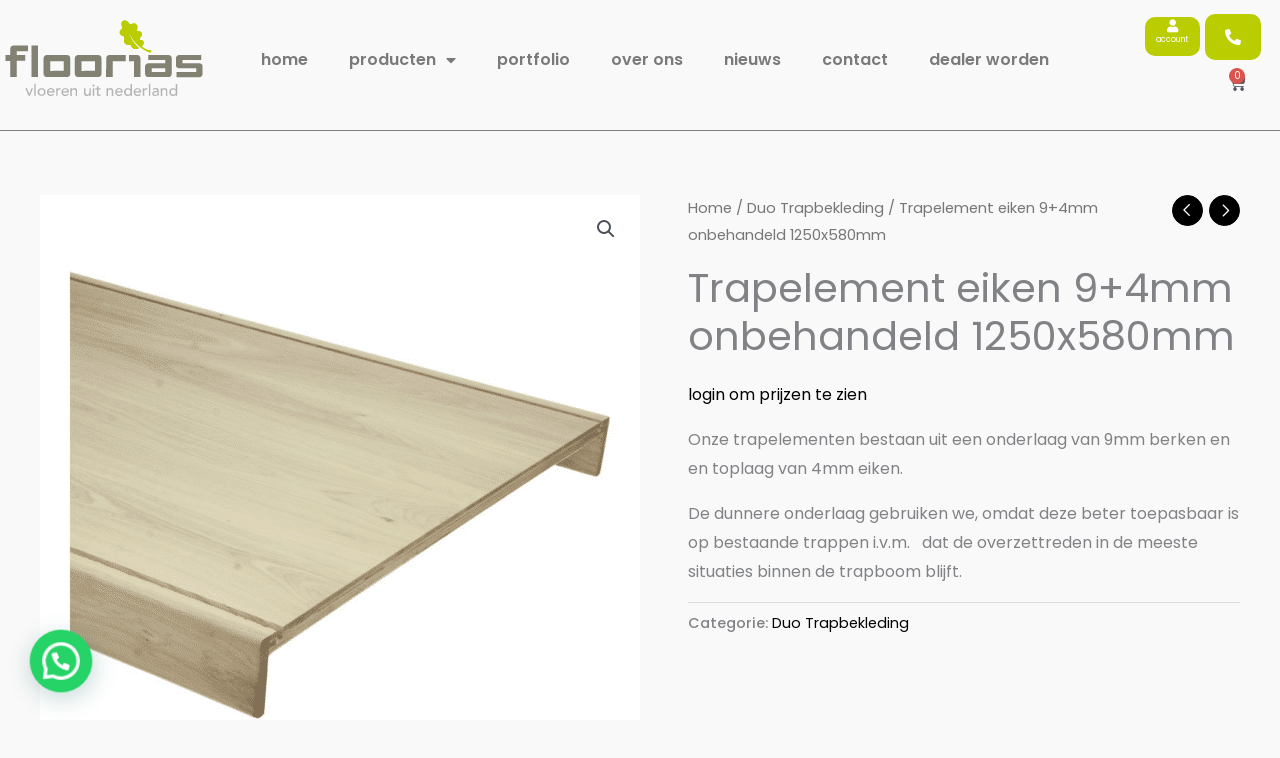

--- FILE ---
content_type: text/css
request_url: https://floorias.nl/wp-content/uploads/elementor/css/post-467.css?ver=1765894770
body_size: 1243
content:
.elementor-467 .elementor-element.elementor-element-156b940{margin-top:101px;margin-bottom:0px;}.elementor-467 .elementor-element.elementor-element-d87695e:not(.elementor-motion-effects-element-type-background) > .elementor-widget-wrap, .elementor-467 .elementor-element.elementor-element-d87695e > .elementor-widget-wrap > .elementor-motion-effects-container > .elementor-motion-effects-layer{background-color:var( --e-global-color-text );}.elementor-467 .elementor-element.elementor-element-d87695e > .elementor-element-populated{transition:background 0.3s, border 0.3s, border-radius 0.3s, box-shadow 0.3s;padding:100px 180px 100px 180px;}.elementor-467 .elementor-element.elementor-element-d87695e > .elementor-element-populated > .elementor-background-overlay{transition:background 0.3s, border-radius 0.3s, opacity 0.3s;}.elementor-467 .elementor-element.elementor-element-eafb8af .elementor-heading-title{font-size:58px;color:#FFFFFF;}.elementor-467 .elementor-element.elementor-element-c67285f{color:#FFFFFF;}.elementor-467 .elementor-element.elementor-element-5e980c7:not(.elementor-motion-effects-element-type-background) > .elementor-widget-wrap, .elementor-467 .elementor-element.elementor-element-5e980c7 > .elementor-widget-wrap > .elementor-motion-effects-container > .elementor-motion-effects-layer{background-image:url("https://floorias.nl/wp-content/uploads/2021/02/Photography_61_Nijverheidsweg_7a_1693_AM_Wervershoof.jpg");background-position:center center;background-size:cover;}.elementor-467 .elementor-element.elementor-element-5e980c7 > .elementor-element-populated{transition:background 0.3s, border 0.3s, border-radius 0.3s, box-shadow 0.3s;}.elementor-467 .elementor-element.elementor-element-5e980c7 > .elementor-element-populated > .elementor-background-overlay{transition:background 0.3s, border-radius 0.3s, opacity 0.3s;}.elementor-467 .elementor-element.elementor-element-5dccb713 > .elementor-container{max-width:1400px;min-height:20vh;}.elementor-467 .elementor-element.elementor-element-5dccb713{margin-top:0px;margin-bottom:0px;}.elementor-bc-flex-widget .elementor-467 .elementor-element.elementor-element-943a997.elementor-column .elementor-widget-wrap{align-items:center;}.elementor-467 .elementor-element.elementor-element-943a997.elementor-column.elementor-element[data-element_type="column"] > .elementor-widget-wrap.elementor-element-populated{align-content:center;align-items:center;}.elementor-467 .elementor-element.elementor-element-943a997.elementor-column > .elementor-widget-wrap{justify-content:flex-start;}.elementor-467 .elementor-element.elementor-element-943a997 > .elementor-widget-wrap > .elementor-widget:not(.elementor-widget__width-auto):not(.elementor-widget__width-initial):not(:last-child):not(.elementor-absolute){margin-bottom:6px;}.elementor-467 .elementor-element.elementor-element-1b6f3c67 > .elementor-widget-container{margin:0px 0px 45px 0px;}.elementor-467 .elementor-element.elementor-element-1b6f3c67{text-align:left;}.elementor-467 .elementor-element.elementor-element-1b6f3c67 img{width:100%;max-width:80%;}.elementor-bc-flex-widget .elementor-467 .elementor-element.elementor-element-7975aa01.elementor-column .elementor-widget-wrap{align-items:flex-end;}.elementor-467 .elementor-element.elementor-element-7975aa01.elementor-column.elementor-element[data-element_type="column"] > .elementor-widget-wrap.elementor-element-populated{align-content:flex-end;align-items:flex-end;}.elementor-467 .elementor-element.elementor-element-53f62dfe{color:#000000;}.elementor-bc-flex-widget .elementor-467 .elementor-element.elementor-element-50c0e3e3.elementor-column .elementor-widget-wrap{align-items:flex-end;}.elementor-467 .elementor-element.elementor-element-50c0e3e3.elementor-column.elementor-element[data-element_type="column"] > .elementor-widget-wrap.elementor-element-populated{align-content:flex-end;align-items:flex-end;}.elementor-467 .elementor-element.elementor-element-45d2e26e{color:#000000;}.elementor-bc-flex-widget .elementor-467 .elementor-element.elementor-element-1630c68d.elementor-column .elementor-widget-wrap{align-items:flex-end;}.elementor-467 .elementor-element.elementor-element-1630c68d.elementor-column.elementor-element[data-element_type="column"] > .elementor-widget-wrap.elementor-element-populated{align-content:flex-end;align-items:flex-end;}.elementor-467 .elementor-element.elementor-element-52282312{color:#000000;}.elementor-bc-flex-widget .elementor-467 .elementor-element.elementor-element-4e4f11f0.elementor-column .elementor-widget-wrap{align-items:flex-end;}.elementor-467 .elementor-element.elementor-element-4e4f11f0.elementor-column.elementor-element[data-element_type="column"] > .elementor-widget-wrap.elementor-element-populated{align-content:flex-end;align-items:flex-end;}.elementor-467 .elementor-element.elementor-element-46213f32{--grid-template-columns:repeat(0, auto);--icon-size:15px;--grid-column-gap:15px;--grid-row-gap:0px;}.elementor-467 .elementor-element.elementor-element-46213f32 .elementor-widget-container{text-align:right;}.elementor-467 .elementor-element.elementor-element-46213f32 > .elementor-widget-container{margin:-37px 0px 0px 0px;}.elementor-467 .elementor-element.elementor-element-46213f32 .elementor-social-icon{background-color:#FFFFFF00;--icon-padding:0em;}.elementor-467 .elementor-element.elementor-element-46213f32 .elementor-social-icon:hover i{color:#000000;}.elementor-467 .elementor-element.elementor-element-46213f32 .elementor-social-icon:hover svg{fill:#000000;}.elementor-467 .elementor-element.elementor-element-33b057f > .elementor-container{max-width:1400px;}.elementor-467 .elementor-element.elementor-element-1f216f6a{width:auto;max-width:auto;}.elementor-467 .elementor-element.elementor-element-1f216f6a > .elementor-widget-container{margin:0px 20px 0px 0px;}.elementor-467 .elementor-element.elementor-element-1f216f6a .elementor-heading-title{font-size:12px;font-weight:300;color:rgba(0, 0, 0, 0.2784313725490196);}.elementor-467 .elementor-element.elementor-element-e1a88c6{width:auto;max-width:auto;}.elementor-467 .elementor-element.elementor-element-e1a88c6 > .elementor-widget-container{margin:0px 20px 0px 0px;}.elementor-467 .elementor-element.elementor-element-e1a88c6 .elementor-heading-title{font-size:12px;font-weight:300;color:rgba(0, 0, 0, 0.2784313725490196);}.elementor-467 .elementor-element.elementor-element-d367644.elementor-column > .elementor-widget-wrap{justify-content:flex-end;}.elementor-467 .elementor-element.elementor-element-7c91b4d{width:auto;max-width:auto;font-size:12px;font-weight:300;color:#0201014A;}.elementor-467 .elementor-element.elementor-element-7c91b4d > .elementor-widget-container{margin:0px 20px 0px 0px;}.elementor-467 .elementor-element.elementor-element-0be2fb0{width:auto;max-width:auto;--e-icon-list-icon-size:18px;--e-icon-list-icon-align:center;--e-icon-list-icon-margin:0 calc(var(--e-icon-list-icon-size, 1em) * 0.125);--icon-vertical-offset:0px;}.elementor-467 .elementor-element.elementor-element-0be2fb0 > .elementor-widget-container{margin:0px 0px 0px 5px;}.elementor-467 .elementor-element.elementor-element-0be2fb0 .elementor-icon-list-icon i{color:#7A7A7A;transition:color 0.3s;}.elementor-467 .elementor-element.elementor-element-0be2fb0 .elementor-icon-list-icon svg{fill:#7A7A7A;transition:fill 0.3s;}.elementor-467 .elementor-element.elementor-element-0be2fb0 .elementor-icon-list-icon{padding-inline-end:5px;}.elementor-467 .elementor-element.elementor-element-0be2fb0 .elementor-icon-list-item > .elementor-icon-list-text, .elementor-467 .elementor-element.elementor-element-0be2fb0 .elementor-icon-list-item > a{font-size:12px;}.elementor-467 .elementor-element.elementor-element-0be2fb0 .elementor-icon-list-text{color:#0201014A;transition:color 0.3s;}.elementor-467 .elementor-element.elementor-element-c68b76d{width:auto;max-width:auto;--e-icon-list-icon-size:18px;--e-icon-list-icon-align:center;--e-icon-list-icon-margin:0 calc(var(--e-icon-list-icon-size, 1em) * 0.125);--icon-vertical-offset:0px;}.elementor-467 .elementor-element.elementor-element-c68b76d > .elementor-widget-container{margin:0px 0px 0px -3px;}.elementor-467 .elementor-element.elementor-element-c68b76d .elementor-icon-list-icon i{color:#7A7A7A;transition:color 0.3s;}.elementor-467 .elementor-element.elementor-element-c68b76d .elementor-icon-list-icon svg{fill:#7A7A7A;transition:fill 0.3s;}.elementor-467 .elementor-element.elementor-element-c68b76d .elementor-icon-list-icon{padding-inline-end:5px;}.elementor-467 .elementor-element.elementor-element-c68b76d .elementor-icon-list-item > .elementor-icon-list-text, .elementor-467 .elementor-element.elementor-element-c68b76d .elementor-icon-list-item > a{font-size:12px;}.elementor-467 .elementor-element.elementor-element-c68b76d .elementor-icon-list-text{color:#0201014A;transition:color 0.3s;}.elementor-theme-builder-content-area{height:400px;}.elementor-location-header:before, .elementor-location-footer:before{content:"";display:table;clear:both;}@media(max-width:1024px){.elementor-467 .elementor-element.elementor-element-d87695e > .elementor-element-populated{margin:0px 0px 0px 0px;--e-column-margin-right:0px;--e-column-margin-left:0px;padding:0px 0px 0px 0px;}.elementor-467 .elementor-element.elementor-element-eafb8af > .elementor-widget-container{margin:50px 0px 0px 50px;padding:0px 0px 0px 0px;}.elementor-467 .elementor-element.elementor-element-eafb8af .elementor-heading-title{font-size:53px;}.elementor-467 .elementor-element.elementor-element-c67285f > .elementor-widget-container{margin:0px 50px 0px 50px;}.elementor-467 .elementor-element.elementor-element-a90f423 > .elementor-widget-container{margin:0px 0px 50px 50px;}.elementor-467 .elementor-element.elementor-element-5dccb713 > .elementor-container{min-height:25vh;}.elementor-467 .elementor-element.elementor-element-5dccb713{padding:0% 3% 0% 3%;}.elementor-467 .elementor-element.elementor-element-46213f32 .elementor-widget-container{text-align:left;}.elementor-467 .elementor-element.elementor-element-46213f32 > .elementor-widget-container{margin:20px 0px 0px 0px;padding:0px 0px 0px 0px;}}@media(max-width:767px){.elementor-467 .elementor-element.elementor-element-eafb8af > .elementor-widget-container{margin:50px 30px 0px 30px;padding:0px 0px 0px 0px;}.elementor-467 .elementor-element.elementor-element-eafb8af .elementor-heading-title{font-size:48px;}.elementor-467 .elementor-element.elementor-element-c67285f > .elementor-widget-container{margin:0px 50px 0px 30px;}.elementor-467 .elementor-element.elementor-element-a90f423 > .elementor-widget-container{margin:0px 0px 50px 30px;padding:0px 0px 0px 0px;}.elementor-467 .elementor-element.elementor-element-5e980c7{width:100%;}.elementor-467 .elementor-element.elementor-element-5dccb713 > .elementor-container{min-height:60vh;}.elementor-467 .elementor-element.elementor-element-36b8003 > .elementor-element-populated{margin:0px 0px 0px 15px;--e-column-margin-right:0px;--e-column-margin-left:15px;}.elementor-467 .elementor-element.elementor-element-1f216f6a > .elementor-widget-container{margin:0px 0px 0px 0px;}.elementor-467 .elementor-element.elementor-element-e1a88c6 > .elementor-widget-container{margin:0px 0px 0px 0px;}.elementor-467 .elementor-element.elementor-element-d367644.elementor-column > .elementor-widget-wrap{justify-content:flex-start;}.elementor-467 .elementor-element.elementor-element-d367644 > .elementor-element-populated{margin:0px 0px 0px 15px;--e-column-margin-right:0px;--e-column-margin-left:15px;}.elementor-467 .elementor-element.elementor-element-7c91b4d > .elementor-widget-container{margin:0px 0px 0px 0px;}}@media(min-width:768px){.elementor-467 .elementor-element.elementor-element-943a997{width:18.594%;}.elementor-467 .elementor-element.elementor-element-c9b818f{width:14.049%;}.elementor-467 .elementor-element.elementor-element-7975aa01{width:18.95%;}.elementor-467 .elementor-element.elementor-element-50c0e3e3{width:17.644%;}.elementor-467 .elementor-element.elementor-element-1630c68d{width:16.928%;}.elementor-467 .elementor-element.elementor-element-4e4f11f0{width:11.143%;}.elementor-467 .elementor-element.elementor-element-36b8003{width:58%;}.elementor-467 .elementor-element.elementor-element-d367644{width:41.857%;}}@media(max-width:1024px) and (min-width:768px){.elementor-467 .elementor-element.elementor-element-943a997{width:100%;}.elementor-467 .elementor-element.elementor-element-7975aa01{width:33.33%;}.elementor-467 .elementor-element.elementor-element-50c0e3e3{width:33.33%;}.elementor-467 .elementor-element.elementor-element-1630c68d{width:33.33%;}.elementor-467 .elementor-element.elementor-element-4e4f11f0{width:100%;}}

--- FILE ---
content_type: image/svg+xml
request_url: https://floorias.nl/wp-content/uploads/2021/02/floorias3blad-aarde.svg
body_size: 2719
content:
<?xml version="1.0" encoding="utf-8"?>
<!-- Generator: Adobe Illustrator 25.1.0, SVG Export Plug-In . SVG Version: 6.00 Build 0)  -->
<svg version="1.1" id="Laag_1" xmlns="http://www.w3.org/2000/svg" xmlns:xlink="http://www.w3.org/1999/xlink" x="0px" y="0px"
	 viewBox="0 0 218.3 89.4" style="enable-background:new 0 0 218.3 89.4;" xml:space="preserve">
<style type="text/css">
	.st0{fill:#838272;}
	.st1{fill:#B4B4B4;}
	.st2{fill:#B9CD00;}
</style>
<g>
	<path class="st0" d="M10.9,45.7h-5v-6.3h5v-6.6c0-1,0.3-1.9,1-2.5c0.7-0.7,1.5-1,2.5-1h15.4v6.1H17.9v3.9h8.9v6.3h-8.9v17.2h-7
		V45.7z M33.6,29.3h7v33.6h-7V29.3z"/>
	<path class="st0" d="M46.4,42.9c0-1,0.3-1.8,1-2.5s1.5-1,2.5-1h21.4c1,0,1.8,0.3,2.5,1s1,1.5,1,2.5v16.5c0,1-0.3,1.8-1,2.5
		s-1.5,1-2.5,1H49.9c-1,0-1.8-0.3-2.5-1s-1-1.5-1-2.5V42.9z M67.9,56.2V46.1H53.4v10.2L67.9,56.2L67.9,56.2z"/>
	<path class="st0" d="M79.7,42.9c0-1,0.3-1.8,1-2.5s1.5-1,2.5-1h21.4c1,0,1.8,0.3,2.5,1s1,1.5,1,2.5v16.5c0,1-0.3,1.8-1,2.5
		s-1.5,1-2.5,1H83.2c-1,0-1.8-0.3-2.5-1s-1-1.5-1-2.5V42.9z M101.2,56.2V46.1H86.7v10.2L101.2,56.2L101.2,56.2z"/>
	<path class="st0" d="M113.1,42.9c0-1,0.3-1.8,1-2.5s1.5-1,2.5-1H134v6.7h-14v16.8h-7L113.1,42.9C113,42.9,113.1,42.9,113.1,42.9z"
		/>
	<path class="st0" d="M142.6,46.1h-5.1v-6.7h8.6c1,0,1.8,0.3,2.5,1s1,1.5,1,2.5v20h-7V46.1z"/>
	<path class="st0" d="M154.5,51.7c0-1,0.3-1.9,1-2.5c0.7-0.7,1.5-1,2.5-1h18v-3.4h-18v-5.4h21.4c1,0,1.8,0.3,2.5,1s1,1.5,1,2.5v16.5
		c0,1-0.3,1.8-1,2.5s-1.5,1-2.5,1H158c-1,0-1.8-0.3-2.5-1s-1-1.5-1-2.5V51.7z M176,57.5v-3.9h-14.5v3.9H176z"/>
	<path class="st0" d="M187.9,57.5h21v-3.9h-18c-1,0-1.8-0.3-2.5-1s-1-1.5-1-2.5v-7.2c0-1,0.3-1.8,1-2.5s1.5-1,2.5-1h23.4v5.4h-20
		v3.4h18c1,0,1.8,0.3,2.5,1s1,1.5,1,2.5v7.8c0,1-0.3,1.8-1,2.5s-1.5,1-2.5,1h-24.4V57.5z"/>
</g>
<g>
	<path class="st1" d="M27,74.8h1.8l2.4,6.1l2.3-6.1h1.6l-3.1,8h-1.7L27,74.8z"/>
	<path class="st1" d="M36.5,70H38v12.8h-1.5V70z"/>
	<path class="st1" d="M40,78.8c0-0.6,0.1-1.1,0.3-1.6s0.5-1,0.9-1.3c0.4-0.4,0.8-0.7,1.4-0.9c0.5-0.2,1.1-0.3,1.7-0.3
		c0.6,0,1.2,0.1,1.7,0.3c0.5,0.2,1,0.5,1.4,0.9s0.7,0.8,0.9,1.3s0.3,1.1,0.3,1.6c0,0.6-0.1,1.1-0.3,1.6s-0.5,1-0.9,1.3
		c-0.4,0.4-0.8,0.7-1.4,0.9c-0.5,0.2-1.1,0.3-1.7,0.3c-0.6,0-1.2-0.1-1.7-0.3c-0.5-0.2-1-0.5-1.4-0.9s-0.7-0.8-0.9-1.3
		C40.2,79.9,40,79.4,40,78.8z M41.7,78.8c0,0.4,0.1,0.8,0.2,1.1c0.1,0.3,0.3,0.6,0.5,0.9s0.5,0.4,0.8,0.6c0.3,0.1,0.7,0.2,1.1,0.2
		c0.4,0,0.8-0.1,1.1-0.2s0.6-0.3,0.8-0.6c0.2-0.3,0.4-0.5,0.5-0.9c0.1-0.3,0.2-0.7,0.2-1.1s-0.1-0.8-0.2-1.1
		c-0.1-0.3-0.3-0.6-0.5-0.9s-0.5-0.4-0.8-0.6c-0.3-0.1-0.7-0.2-1.1-0.2c-0.4,0-0.8,0.1-1.1,0.2s-0.6,0.3-0.8,0.6
		c-0.2,0.3-0.4,0.5-0.5,0.8C41.7,78,41.7,78.4,41.7,78.8z"/>
	<path class="st1" d="M51.6,79.3c0,0.3,0.1,0.7,0.2,1c0.2,0.3,0.4,0.5,0.6,0.7c0.2,0.2,0.5,0.4,0.9,0.5c0.3,0.1,0.7,0.2,1,0.2
		c0.5,0,0.9-0.1,1.2-0.3c0.3-0.2,0.7-0.5,1-0.9l1.1,0.9c-0.8,1.1-2,1.6-3.5,1.6c-0.6,0-1.2-0.1-1.7-0.3c-0.5-0.2-0.9-0.5-1.3-0.9
		c-0.4-0.4-0.6-0.8-0.8-1.3s-0.3-1-0.3-1.7c0-0.6,0.1-1.2,0.3-1.7s0.5-1,0.9-1.3c0.4-0.4,0.8-0.7,1.3-0.9c0.5-0.2,1.1-0.3,1.7-0.3
		c0.7,0,1.3,0.1,1.8,0.4c0.5,0.2,0.9,0.6,1.2,1s0.5,0.9,0.7,1.4c0.1,0.5,0.2,1,0.2,1.5v0.4C58.1,79.3,51.6,79.3,51.6,79.3z
		 M56.4,78.1c0-0.3-0.1-0.6-0.2-0.9c-0.1-0.3-0.2-0.5-0.4-0.7s-0.4-0.4-0.7-0.5s-0.6-0.2-1-0.2s-0.7,0.1-1,0.2s-0.6,0.3-0.8,0.5
		s-0.4,0.5-0.5,0.8s-0.2,0.5-0.2,0.8L56.4,78.1z"/>
	<path class="st1" d="M59.9,74.8h1.5V76l0,0c0.1-0.2,0.2-0.4,0.4-0.6s0.4-0.3,0.6-0.4c0.2-0.1,0.4-0.2,0.7-0.3
		c0.2-0.1,0.5-0.1,0.7-0.1c0.2,0,0.5,0,0.7,0.1l-0.1,1.6c-0.1,0-0.2-0.1-0.4-0.1c-0.1,0-0.2,0-0.4,0c-0.7,0-1.3,0.2-1.7,0.6
		s-0.6,1.1-0.6,1.9v4h-1.4C59.9,82.7,59.9,74.8,59.9,74.8z"/>
	<path class="st1" d="M67,79.3c0,0.3,0.1,0.7,0.2,1c0.2,0.3,0.4,0.5,0.6,0.7s0.5,0.4,0.9,0.5s0.7,0.2,1,0.2c0.5,0,0.9-0.1,1.2-0.3
		c0.3-0.2,0.7-0.5,1-0.9l1.1,1c-0.8,1.1-2,1.6-3.5,1.6c-0.6,0-1.2-0.1-1.7-0.3c-0.5-0.2-0.9-0.5-1.3-0.9s-0.6-0.8-0.8-1.3
		c-0.2-0.5-0.3-1.1-0.3-1.7s0.1-1.2,0.3-1.7c0.2-0.5,0.5-1,0.9-1.3c0.4-0.4,0.8-0.7,1.3-0.9c0.5-0.2,1.1-0.3,1.7-0.3
		c0.7,0,1.3,0.1,1.8,0.4c0.5,0.2,0.9,0.6,1.2,1c0.3,0.4,0.5,0.9,0.7,1.4c0.1,0.5,0.2,1,0.2,1.5v0.4L67,79.3L67,79.3z M71.8,78.1
		c0-0.3-0.1-0.6-0.2-0.9s-0.2-0.5-0.4-0.7c-0.2-0.2-0.4-0.4-0.7-0.5c-0.3-0.1-0.6-0.2-1-0.2s-0.7,0.1-1,0.2s-0.6,0.3-0.8,0.5
		c-0.2,0.2-0.4,0.5-0.5,0.8S67,77.8,67,78.1H71.8z"/>
	<path class="st1" d="M75.2,74.8h1.5V76l0,0c0.2-0.4,0.5-0.8,1-1c0.5-0.3,1-0.4,1.6-0.4c0.4,0,0.8,0.1,1.1,0.2
		c0.4,0.1,0.7,0.3,0.9,0.5c0.3,0.2,0.5,0.6,0.6,1c0.2,0.4,0.2,0.8,0.2,1.4v5.2h-1.5v-4.7c0-0.4-0.1-0.7-0.2-1s-0.2-0.5-0.4-0.6
		c-0.2-0.2-0.4-0.3-0.6-0.4s-0.4-0.1-0.7-0.1c-0.3,0-0.6,0.1-0.9,0.2s-0.5,0.3-0.7,0.5s-0.4,0.5-0.5,0.8s-0.2,0.7-0.2,1.2v4.1h-1.5
		v-8.1C74.9,74.8,75.2,74.8,75.2,74.8z"/>
	<path class="st1" d="M96.4,82.8h-1.5v-1.2l0,0c-0.2,0.4-0.5,0.8-1,1c-0.5,0.3-1,0.4-1.6,0.4c-0.4,0-0.8-0.1-1.1-0.2
		c-0.3-0.1-0.7-0.3-0.9-0.5c-0.3-0.2-0.5-0.6-0.6-1c-0.2-0.4-0.2-0.8-0.2-1.4v-5.2H91v4.7c0,0.4,0.1,0.7,0.2,1s0.2,0.5,0.4,0.6
		c0.2,0.2,0.4,0.3,0.6,0.4s0.4,0.1,0.7,0.1c0.3,0,0.6-0.1,0.9-0.2s0.5-0.3,0.7-0.5s0.4-0.5,0.5-0.8s0.2-0.7,0.2-1.2v-4.1h1.5v8.1
		C96.7,82.8,96.4,82.8,96.4,82.8z"/>
	<path class="st1" d="M98.5,71.9c0-0.3,0.1-0.6,0.3-0.8c0.2-0.2,0.5-0.3,0.8-0.3s0.6,0.1,0.8,0.3c0.2,0.2,0.3,0.5,0.3,0.8
		s-0.1,0.6-0.3,0.8c-0.2,0.2-0.5,0.3-0.8,0.3s-0.6-0.1-0.8-0.3S98.5,72.3,98.5,71.9z M98.8,74.8h1.5v8h-1.5V74.8z"/>
	<path class="st1" d="M107.1,76.1h-2.2v3.6c0,0.2,0,0.4,0,0.7c0,0.2,0.1,0.4,0.1,0.6c0.1,0.2,0.2,0.3,0.3,0.4
		c0.2,0.1,0.4,0.2,0.7,0.2c0.2,0,0.4,0,0.6-0.1c0.2,0,0.4-0.1,0.5-0.2v1.4c-0.2,0.1-0.4,0.2-0.7,0.2c-0.3,0-0.5,0.1-0.7,0.1
		c-0.6,0-1-0.1-1.4-0.2c-0.3-0.2-0.6-0.4-0.7-0.6c-0.2-0.3-0.2-0.5-0.3-0.9c0-0.3,0-0.6,0-1v-4.2h-1.8v-1.3h1.8v-2.2h1.6v2.2h2.2
		V76.1z"/>
	<path class="st1" d="M113.7,74.8h1.5V76l0,0c0.2-0.4,0.5-0.8,1-1c0.5-0.3,1-0.4,1.6-0.4c0.4,0,0.8,0.1,1.1,0.2
		c0.4,0.1,0.7,0.3,0.9,0.5c0.3,0.2,0.5,0.6,0.6,1c0.2,0.4,0.2,0.8,0.2,1.4v5.2h-1.5v-4.7c0-0.4-0.1-0.7-0.2-1s-0.2-0.5-0.4-0.6
		c-0.2-0.2-0.4-0.3-0.6-0.4s-0.4-0.1-0.7-0.1c-0.3,0-0.6,0.1-0.9,0.2s-0.5,0.3-0.7,0.5s-0.4,0.5-0.5,0.8s-0.2,0.7-0.2,1.2v4.1h-1.5
		v-8.1C113.4,74.8,113.7,74.8,113.7,74.8z"/>
	<path class="st1" d="M124.3,79.3c0,0.3,0.1,0.7,0.2,1c0.2,0.3,0.4,0.5,0.6,0.7s0.5,0.4,0.9,0.5s0.7,0.2,1,0.2
		c0.5,0,0.9-0.1,1.2-0.3c0.3-0.2,0.7-0.5,1-0.9l1.1,0.9c-0.8,1.1-2,1.6-3.5,1.6c-0.6,0-1.2-0.1-1.7-0.3c-0.5-0.2-0.9-0.5-1.3-0.9
		s-0.6-0.8-0.8-1.3c-0.2-0.5-0.3-1.1-0.3-1.7s0.1-1.2,0.3-1.7c0.2-0.5,0.5-1,0.9-1.3c0.4-0.4,0.8-0.7,1.3-0.9
		c0.5-0.2,1.1-0.3,1.7-0.3c0.7,0,1.3,0.1,1.8,0.4c0.5,0.2,0.9,0.6,1.2,1s0.5,0.9,0.7,1.4c0.1,0.5,0.2,1,0.2,1.5v0.4
		C130.8,79.3,124.3,79.3,124.3,79.3z M129.1,78.1c0-0.3-0.1-0.6-0.2-0.9c-0.1-0.3-0.2-0.5-0.4-0.7s-0.4-0.4-0.7-0.5s-0.6-0.2-1-0.2
		s-0.7,0.1-1,0.2s-0.6,0.3-0.8,0.5c-0.2,0.2-0.4,0.5-0.5,0.8s-0.2,0.5-0.2,0.8L129.1,78.1z"/>
	<path class="st1" d="M140.5,82.8H139v-1.1l0,0c-0.3,0.4-0.7,0.8-1.2,1s-1,0.4-1.6,0.4s-1.2-0.1-1.7-0.3c-0.5-0.2-0.9-0.5-1.3-0.9
		c-0.4-0.4-0.6-0.8-0.8-1.3s-0.3-1.1-0.3-1.7s0.1-1.2,0.3-1.7s0.5-1,0.8-1.3c0.4-0.4,0.8-0.7,1.3-0.9c0.5-0.2,1.1-0.3,1.7-0.3
		c0.6,0,1.1,0.1,1.6,0.4c0.5,0.2,0.9,0.6,1.2,1l0,0v-5.9h1.5V82.8z M136.4,81.6c0.4,0,0.8-0.1,1.1-0.2s0.6-0.3,0.8-0.6
		c0.2-0.2,0.4-0.5,0.5-0.9c0.1-0.3,0.2-0.7,0.2-1.1s-0.1-0.8-0.2-1.1c-0.1-0.3-0.3-0.6-0.5-0.9c-0.2-0.2-0.5-0.4-0.8-0.6
		c-0.3-0.1-0.7-0.2-1.1-0.2c-0.4,0-0.8,0.1-1.1,0.2s-0.6,0.3-0.8,0.6c-0.2,0.2-0.4,0.5-0.5,0.9c-0.1,0.3-0.2,0.7-0.2,1.1
		s0.1,0.8,0.2,1.1c0.1,0.3,0.3,0.6,0.5,0.9c0.2,0.2,0.5,0.4,0.8,0.6C135.6,81.5,136,81.6,136.4,81.6z"/>
	<path class="st1" d="M144,79.3c0,0.3,0.1,0.7,0.2,1c0.2,0.3,0.4,0.5,0.6,0.7c0.2,0.2,0.5,0.4,0.9,0.5c0.3,0.1,0.7,0.2,1,0.2
		c0.5,0,0.9-0.1,1.2-0.3c0.3-0.2,0.7-0.5,1-0.9l1.1,1c-0.8,1.1-2,1.6-3.5,1.6c-0.6,0-1.2-0.1-1.7-0.3c-0.5-0.2-0.9-0.5-1.3-0.9
		c-0.4-0.4-0.6-0.8-0.8-1.3s-0.3-1.1-0.3-1.7s0.1-1.2,0.3-1.7s0.5-1,0.9-1.3c0.4-0.4,0.8-0.7,1.3-0.9c0.5-0.2,1.1-0.3,1.7-0.3
		c0.7,0,1.3,0.1,1.8,0.4c0.5,0.2,0.9,0.6,1.2,1s0.5,0.9,0.7,1.4c0.1,0.5,0.2,1,0.2,1.5v0.4L144,79.3L144,79.3z M148.8,78.1
		c0-0.3-0.1-0.6-0.2-0.9c-0.1-0.3-0.2-0.5-0.4-0.7s-0.4-0.4-0.7-0.5s-0.6-0.2-1-0.2s-0.7,0.1-1,0.2s-0.6,0.3-0.8,0.5
		s-0.4,0.5-0.5,0.8s-0.2,0.5-0.2,0.8L148.8,78.1z"/>
	<path class="st1" d="M152.2,74.8h1.5V76l0,0c0.1-0.2,0.2-0.4,0.4-0.6s0.4-0.3,0.6-0.4c0.2-0.1,0.4-0.2,0.7-0.3
		c0.2-0.1,0.5-0.1,0.7-0.1s0.5,0,0.7,0.1l-0.1,1.6c-0.1,0-0.2-0.1-0.4-0.1c-0.1,0-0.2,0-0.4,0c-0.7,0-1.3,0.2-1.7,0.6
		s-0.6,1.1-0.6,1.9v4h-1.5v-7.9C152.1,74.8,152.2,74.8,152.2,74.8z"/>
	<path class="st1" d="M158.6,70h1.5v12.8h-1.5V70z"/>
	<path class="st1" d="M162.6,75.7c0.4-0.4,0.9-0.7,1.5-0.9c0.6-0.2,1.1-0.3,1.7-0.3c0.6,0,1.1,0.1,1.5,0.2s0.8,0.3,1,0.6
		c0.3,0.2,0.5,0.5,0.6,0.9c0.1,0.3,0.2,0.7,0.2,1v4.1c0,0.3,0,0.5,0,0.8c0,0.2,0,0.5,0.1,0.7h-1.4c0-0.4-0.1-0.8-0.1-1.2l0,0
		c-0.3,0.5-0.7,0.9-1.2,1.1s-1,0.3-1.6,0.3c-0.4,0-0.7-0.1-1.1-0.2c-0.3-0.1-0.6-0.3-0.9-0.5c-0.3-0.2-0.5-0.5-0.6-0.8
		s-0.2-0.6-0.2-1c0-0.5,0.1-1,0.3-1.3s0.5-0.6,0.9-0.9c0.4-0.2,0.9-0.4,1.4-0.5s1.1-0.1,1.7-0.1h1.1v-0.3c0-0.2,0-0.4-0.1-0.6
		s-0.2-0.4-0.4-0.5c-0.2-0.2-0.4-0.3-0.6-0.4c-0.2-0.1-0.5-0.1-0.8-0.1s-0.5,0-0.8,0.1c-0.2,0.1-0.4,0.1-0.6,0.2
		c-0.2,0.1-0.3,0.2-0.5,0.3c-0.1,0.1-0.3,0.2-0.4,0.3L162.6,75.7z M166.9,78.9c-0.4,0-0.7,0-1.1,0.1c-0.4,0-0.7,0.1-1,0.2
		s-0.6,0.3-0.8,0.5s-0.3,0.5-0.3,0.8c0,0.5,0.2,0.8,0.5,1s0.7,0.3,1.3,0.3c0.4,0,0.8-0.1,1.1-0.2s0.5-0.3,0.7-0.5s0.3-0.5,0.4-0.8
		c0.1-0.3,0.1-0.5,0.1-0.8V79L166.9,78.9L166.9,78.9z"/>
	<path class="st1" d="M171.3,74.8h1.5V76l0,0c0.2-0.4,0.5-0.8,1-1s1-0.4,1.6-0.4c0.4,0,0.8,0.1,1.1,0.2c0.4,0.1,0.7,0.3,0.9,0.5
		c0.3,0.2,0.5,0.6,0.6,1c0.2,0.4,0.2,0.8,0.2,1.4v5.2h-1.3v-4.7c0-0.4-0.1-0.7-0.2-1c-0.1-0.3-0.2-0.5-0.4-0.6
		c-0.2-0.2-0.4-0.3-0.6-0.4c-0.2-0.1-0.4-0.1-0.7-0.1s-0.6,0.1-0.9,0.2c-0.3,0.1-0.5,0.3-0.7,0.5s-0.4,0.5-0.5,0.8s-0.2,0.7-0.2,1.2
		v4.1h-1.5L171.3,74.8L171.3,74.8z"/>
	<path class="st1" d="M188.7,82.8h-1.5v-1.1l0,0c-0.3,0.4-0.7,0.8-1.2,1s-1,0.4-1.6,0.4s-1.2-0.1-1.7-0.3c-0.5-0.2-0.9-0.5-1.3-0.9
		c-0.4-0.4-0.6-0.8-0.8-1.3s-0.3-1.1-0.3-1.7s0.1-1.2,0.3-1.7s0.5-1,0.8-1.3c0.4-0.4,0.8-0.7,1.3-0.9c0.5-0.2,1.1-0.3,1.7-0.3
		c0.6,0,1.1,0.1,1.6,0.4c0.5,0.2,0.9,0.6,1.2,1l0,0v-5.9h1.5V82.8z M184.6,81.6c0.4,0,0.8-0.1,1.1-0.2s0.6-0.3,0.8-0.6
		c0.2-0.2,0.4-0.5,0.5-0.9c0.1-0.3,0.2-0.7,0.2-1.1s-0.1-0.8-0.2-1.1c-0.1-0.3-0.3-0.6-0.5-0.9c-0.2-0.2-0.5-0.4-0.8-0.6
		c-0.3-0.1-0.7-0.2-1.1-0.2c-0.4,0-0.8,0.1-1.1,0.2s-0.6,0.3-0.8,0.6c-0.2,0.2-0.4,0.5-0.5,0.9c-0.1,0.3-0.2,0.7-0.2,1.1
		s0.1,0.8,0.2,1.1c0.1,0.3,0.3,0.6,0.5,0.9c0.2,0.2,0.5,0.4,0.8,0.6C183.8,81.5,184.2,81.6,184.6,81.6z"/>
</g>
<g>
	<path class="st2" d="M136.7,14.4c0.1,0.3,0.3,0.6,0.4,0.9c1.2,2.6,2.7,5.1,4.4,7.4c0.8,1.1,1.6,2.1,2.5,3.1
		c0.7,0.8,1.5,1.6,2.2,2.4c2,2,4.2,3.7,6.6,5.1c1.3,0.8,2.6,1.6,4,2.3c0.8,0.4,1.6,0.7,2.5,1c0.7,0.2,1.6-0.1,1.8-0.9
		c0.1-0.4,0.2-0.8-0.1-1.1s-0.6-0.5-1.1-0.3c-1,0.3-2,0.1-2.9-0.3c-1.9-0.8-3.6-1.9-5.3-3.1c-0.4-0.3-0.7-0.7-0.2-1.3
		c0.4-0.6,0.8-1.2,1.2-1.8c0.6-1,0.5-2-0.1-3c-0.3-0.5-0.7-1-1.3-1.2c-0.4-0.1-0.8-0.1-1.1-0.2c-0.2,0-0.5-0.1-0.7-0.1
		c-0.5-0.1-0.7-0.7-0.7-1.2c0.1-0.9,0.7-1.6,1.3-2.3c0.4-0.6,0.9-1.1,1.1-1.8c0.2-0.6,0.1-1.2-0.1-1.8c-0.6-1.3-1.6-1.9-3-2.2
		c-0.5-0.1-0.9-0.1-1.4-0.1c-0.6,0-0.9-0.4-0.8-1c0.2-1.2,0.5-2.3,0.5-3.5c0-1.1-0.5-2.1-1.4-2.8c-0.5-0.4-1-0.7-1.5-0.8
		c-0.9-0.2-1.7-0.1-2.5,0.3c-0.5,0.2-1.1,0.4-1.6,0.6s-0.9,0-1.2-0.3c-0.7-0.6-1.2-1.3-1.7-2.1C135.9,3.5,135,3,134,2.8
		c-0.9-0.2-1.7-0.2-2.6,0.1c-1.3,0.5-2,1.5-2.1,2.8c-0.1,1.2,0.3,2.2,0.6,3.3c0.2,0.6,0.4,1.2,0.2,1.8c-0.1,0.4-0.4,0.7-0.7,1
		c-0.4,0.6-1,1.1-1.4,1.7c-0.7,0.9-0.7,2-0.3,3.1c0.3,0.8,0.7,1.4,1.4,1.8c0.5,0.2,1,0.4,1.5,0.6c0.6,0.2,1.2,0.4,1.5,1
		c0.4,0.6,0.4,1.3,0.3,2c-0.1,0.8-0.4,1.6-0.4,2.3c-0.1,1,0.4,1.9,1,2.7c0.5,0.6,1.1,1.1,1.9,1.3c0.3,0.1,0.5,0.1,0.8,0.1
		c0.8,0.1,1.6,0.1,2.4,0.1c0.8,0.1,1.2,0.6,1.6,1.2c0.3,0.5,0.5,1,0.8,1.5c0.5,0.8,1.2,1.2,2.1,1.5c0.8,0.3,1.6,0.5,2.4,0.4
		c1.1-0.1,2.1-0.4,3-1l0.1-0.1C142.6,27.4,138.8,21.4,136.7,14.4z"/>
	<path class="st2" d="M148.2,32.2c-5.6-4.8-9.4-10.8-11.5-17.8c0.1,0.3,0.3,0.6,0.4,0.9c1.2,2.6,2.7,5.1,4.4,7.4
		c0.8,1.1,1.6,2.1,2.5,3.1c0.7,0.8,1.5,1.6,2.2,2.4c2,2,4.2,3.7,6.6,5.1c1.3,0.8,2.6,1.6,4,2.3c0.8,0.4,1.6,0.7,2.5,1
		c0.7,0.2,1.6-0.1,1.8-0.9c0.1-0.4,0.2-0.8-0.1-1.1s-0.6-0.5-1.1-0.3c-1,0.3-2,0.1-2.9-0.3c-1.9-0.8-3.6-1.9-5.3-3.1
		c-0.4-0.3-0.7-0.7-0.2-1.3c0.4-0.6,0.8-1.2,1.2-1.8c0.6-1,0.5-2-0.1-3c-0.3-0.5-0.7-1-1.3-1.2c-0.4-0.1-0.8-0.1-1.1-0.2
		c-0.2,0-0.5-0.1-0.7-0.1c-0.5-0.1-0.7-0.7-0.7-1.2c0.1-0.9,0.7-1.6,1.3-2.3c0.4-0.6,0.9-1.1,1.1-1.8c0.2-0.6,0.1-1.2-0.1-1.8
		c-0.6-1.3-1.6-1.9-3-2.2c-0.5-0.1-0.9-0.1-1.4-0.1c-0.6,0-0.9-0.4-0.8-1c0.2-1.2,0.5-2.3,0.5-3.5c0-1.1-0.5-2.1-1.4-2.8
		c-0.5-0.4-1-0.7-1.5-0.8c-0.9-0.2-1.7-0.1-2.5,0.3c-0.5,0.2-1.1,0.4-1.6,0.6s-0.9,0-1.2-0.3c-0.7-0.6-1.2-1.3-1.7-2.1
		C135.9,3.5,135,3,134,2.8c-0.9-0.2-1.7-0.2-2.6,0.1c-1.3,0.5-2,1.5-2.1,2.8c-0.1,1.2,0.3,2.2,0.6,3.3c0.2,0.6,0.4,1.2,0.2,1.8
		c-0.1,0.4-0.4,0.7-0.7,1c-0.4,0.6-1,1.1-1.4,1.7c-0.7,0.9-0.7,2-0.3,3.1c0.3,0.8,0.7,1.4,1.4,1.8c0.5,0.2,1,0.4,1.5,0.6
		c0.6,0.2,1.2,0.4,1.5,1c0.4,0.6,0.4,1.3,0.3,2c-0.1,0.8-0.4,1.6-0.4,2.3c-0.1,1,0.4,1.9,1,2.7c0.5,0.6,1.1,1.1,1.9,1.3
		c0.3,0.1,0.5,0.1,0.8,0.1c0.8,0.1,1.6,0.1,2.4,0.1c0.8,0.1,1.2,0.6,1.6,1.2c0.3,0.5,0.5,1,0.8,1.5c0.5,0.8,1.2,1.2,2.1,1.5
		c0.8,0.3,1.6,0.5,2.4,0.4c1.1-0.1,2.1-0.4,3-1C148.1,32.3,148.1,32.2,148.2,32.2z"/>
</g>
</svg>
